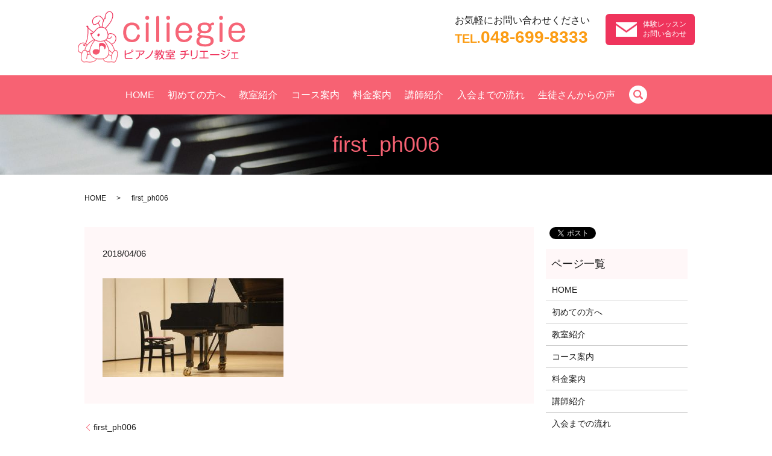

--- FILE ---
content_type: text/html; charset=UTF-8
request_url: https://www.ciliegia.jp/first_ph006
body_size: 4410
content:
  <!DOCTYPE HTML>
<html lang="ja">
<head prefix="og: http://ogp.me/ns# fb: http://ogp.me/ns/fb# article: http://ogp.me/ns/article#">
  <meta charset="utf-8">
  <meta http-equiv="X-UA-Compatible" content="IE=edge,chrome=1">
  <meta name="viewport" content="width=device-width, initial-scale=1">
  <title>&raquo; first_ph006</title>
  <link rel='dns-prefetch' href='//s.w.org' />
<link rel='stylesheet' id='biz-cal-style-css'  href='https://www.ciliegia.jp/wp-content/plugins/biz-calendar/biz-cal.css?ver=2.2.0' type='text/css' media='all' />
<link rel='stylesheet' id='contact-form-7-css'  href='https://www.ciliegia.jp/wp-content/plugins/contact-form-7/includes/css/styles.css?ver=5.0.1' type='text/css' media='all' />
<script type='text/javascript' src='https://www.ciliegia.jp/wp-content/themes/piano-ciliegia.com/assets/js/vendor/jquery.min.js?ver=4.9.26'></script>
<script type='text/javascript'>
/* <![CDATA[ */
var bizcalOptions = {"holiday_title":"\u5b9a\u4f11\u65e5","temp_holidays":"2013-01-02\r\n2013-01-03\r\n\r\n2017-01-01\r\n2017-01-02\r\n2017-01-09\r\n2017-02-11\r\n2017-03-20\r\n2017-04-29\r\n2017-05-03\r\n2017-05-04\r\n2017-05-05\r\n2017-07-17\r\n2017-08-11\r\n2017-09-18\r\n2017-09-23\r\n2017-10-09\r\n2017-11-03\r\n2017-11-23\r\n2017-12-23\r\n2018-01-01\r\n2018-01-08\r\n2018-02-11\r\n2018-02-12\r\n2018-03-21\r\n2018-04-29\r\n2018-04-30\r\n2018-05-03\r\n2018-05-04\r\n2018-05-05\r\n2018-07-16\r\n2018-08-11\r\n2018-09-17\r\n2018-09-23\r\n2018-09-24\r\n2018-10-08\r\n2018-11-03\r\n2018-11-23\r\n2018-12-23\r\n2018-12-24\r\n2019-01-01\r\n2019-01-14\r\n2019-02-11\r\n2019-03-21\r\n2019-04-29\r\n2019-05-03\r\n2019-05-04\r\n2019-05-05\r\n2019-05-06\r\n2019-07-15\r\n2019-08-11\r\n2019-08-12\r\n2019-09-16\r\n2019-09-23\r\n2019-10-14\r\n2019-11-03\r\n2019-11-04\r\n2019-11-23\r\n","temp_weekdays":"","eventday_title":"","eventday_url":"","eventdays":"","month_limit":"\u5236\u9650\u306a\u3057","nextmonthlimit":"12","prevmonthlimit":"12","plugindir":"https:\/\/www.ciliegia.jp\/wp-content\/plugins\/biz-calendar\/","national_holiday":""};
/* ]]> */
</script>
<script type='text/javascript' src='https://www.ciliegia.jp/wp-content/plugins/biz-calendar/calendar.js?ver=2.2.0'></script>
<link rel='shortlink' href='https://www.ciliegia.jp/?p=37' />
  <link href="https://fonts.googleapis.com/earlyaccess/notosansjapanese.css" rel="stylesheet" />
  <link href="https://www.ciliegia.jp/wp-content/themes/piano-ciliegia.com/assets/css/main.css?1769159525" rel="stylesheet" >
  <script src="https://www.ciliegia.jp/wp-content/themes/piano-ciliegia.com/assets/js/vendor/respond.min.js"></script>
  <script type="application/ld+json">
  {
    "@context": "http://schema.org",
    "@type": "BreadcrumbList",
    "itemListElement":
    [
      {
        "@type": "ListItem",
        "position": 1,
        "item":
        {
          "@id": "https://www.ciliegia.jp/",
          "name": "ピアノ教室チリエージェ"
        }
      },
      {
        "@type": "ListItem",
        "position": 2,
        "item":
        {
          "@id": "https://www.ciliegia.jp/first_ph006/",
          "name": "first_ph006"
        }
      }
    ]
  }
  </script>


  <script type="application/ld+json">
  {
    "@context": "http://schema.org/",
    "@type": "ProfessionalService",
    "name": "ピアノ教室チリエージェ",
    "address": "〒336-0022　埼玉県さいたま市南区白幡5丁目4-18",
    "telephone": "048-699-8333",
    "faxNumber": "",
    "url": "https://www.ciliegia.jp",
    "email": "info@ciliegia.jp",
    "image": "https://www.ciliegia.jp/wp-content/uploads/logo_ogp.jpg",
    "logo": "https://www.ciliegia.jp/wp-content/uploads/logo_org.png"
  }
  </script>
</head>
<body class="scrollTop">

  <div id="fb-root"></div>
  <script>(function(d, s, id) {
    var js, fjs = d.getElementsByTagName(s)[0];
    if (d.getElementById(id)) return;
    js = d.createElement(s); js.id = id;
    js.src = 'https://connect.facebook.net/ja_JP/sdk.js#xfbml=1&version=v2.12';
    fjs.parentNode.insertBefore(js, fjs);
  }(document, 'script', 'facebook-jssdk'));</script>

  <header>
    <div class="primary_header">
      <div class="row">
                <div class="title">
                      <a href="https://www.ciliegia.jp/">
              <object type="image/svg+xml" data="/wp-content/uploads/logo.svg" alt="ピアノ教室チリエージェ"></object>
            </a>
                  </div>
        <div class="hd-inqbox">
          <div class="translation-box clr">
            <div id="google_translate_element"></div>
            <script type="text/javascript">
              function googleTranslateElementInit() {
                new google.translate.TranslateElement({pageLanguage: 'ja', includedLanguages: 'ar,en,es,fr,hi,ja,ko,pt,ru,zh-CN,zh-TW' , layout: google.translate.TranslateElement.InlineLayout.SIMPLE}, 'google_translate_element');}
            </script>
            <script type="text/javascript" src="//translate.google.com/translate_a/element.js?cb=googleTranslateElementInit"></script>
          </div>
          <div class="inner-box">
            <div class="tel">
              <p>お気軽にお問い合わせください</p><p class="number">TEL.<em>048-699-8333</em></p>
            </div>
            <div class="nav"><a href="/contact">体験レッスン<br>お問い合わせ</a></div>
          </div>
        </div>

      </div>
        <nav class="global_nav"><ul><li><a href="https://www.ciliegia.jp/">HOME</a></li>
<li><a href="https://www.ciliegia.jp/first">初めての方へ</a></li>
<li><a href="https://www.ciliegia.jp/school">教室紹介</a></li>
<li><a href="https://www.ciliegia.jp/course">コース案内</a></li>
<li><a href="https://www.ciliegia.jp/price">料金案内</a></li>
<li><a href="https://www.ciliegia.jp/instructor">講師紹介</a></li>
<li><a href="https://www.ciliegia.jp/flow">入会までの流れ</a></li>
<li><a href="https://www.ciliegia.jp/category/voice">生徒さんからの声</a></li>

              <li class="gnav_search">
                <a href="#">search</a>
  <div class="epress_search">
    <form method="get" action="https://www.ciliegia.jp/">
      <input type="text" placeholder="" class="text" name="s" autocomplete="off" value="">
      <input type="submit" value="Search" class="submit">
    </form>
  </div>
  </li>
            </ul>
            <div class="menu_icon">
              <a href="#menu"><span>メニュー開閉</span></a>
            </div></nav>      </div>
    </div>
  </header>

  <main>
              <h1 class="wow" style="">
      first_ph006            </h1>

    
    <div class="bread_wrap">
      <div class="container gutters">
        <div class="row bread">
              <ul class="col span_12">
              <li><a href="https://www.ciliegia.jp">HOME</a></li>
                      <li>first_ph006</li>
                  </ul>
          </div>
      </div>
    </div>
    <section>
      <div class="container gutters">
        <div class="row">
                    <div class="col span_9 column_main">
                  <article class="row article_detail">
      <div class="article_date">
        <p>2018/04/06</p>
      </div>
      <div class="row">
        <div class="col span_12">
          <p class="attachment"><a href='/wp-content/uploads/first_ph006.jpg'><img width="300" height="164" src="/wp-content/uploads/first_ph006-300x164.jpg" class="attachment-medium size-medium" alt="" srcset="https://www.ciliegia.jp/wp-content/uploads/first_ph006-300x164.jpg 300w, https://www.ciliegia.jp/wp-content/uploads/first_ph006-768x419.jpg 768w, https://www.ciliegia.jp/wp-content/uploads/first_ph006.jpg 1000w" sizes="(max-width: 300px) 100vw, 300px" /></a></p>
        </div>
      </div>

          </article>

    <div class='epress_pager'>
      <div class="epress_pager_prev">
        <a href="https://www.ciliegia.jp/first_ph006" rel="prev">first_ph006</a>      </div>
      <div class="epress_pager_next">
              </div>
    </div>
                </div>
          <div class="col span_3 column_sub">
            <div>
<style>
.share_button {
  letter-spacing: -.40em;
  padding-top: 30px;
  margin-bottom: 7%;
}
.share_button > * {
  letter-spacing: normal;
  vertical-align: bottom;
  margin:0 2px;
}
.column_sub .share_button {
  margin-top: 0;
  padding-top: 0;
}
</style>
  <div class="container share_button">
    <!-- Facebook -->
    <div class="fb-share-button" data-href="https://www.ciliegia.jp/first_ph006" data-layout="button" data-size="small" data-mobile-iframe="false"><a class="fb-xfbml-parse-ignore" target="_blank" href="https://www.facebook.com/sharer/sharer.php?u=http%3A%2F%2Fwww.%2F&amp;src=sdkpreparse">シェア</a></div>
    <!-- Twitter -->
    <a href="https://twitter.com/share" class="twitter-share-button" data-lang="ja">ツイート</a>
    <script>!function(d,s,id){var js,fjs=d.getElementsByTagName(s)[0],p=/^http:/.test(d.location)?'http':'https';if(!d.getElementById(id)){js=d.createElement(s);js.id=id;js.src=p+'://platform.twitter.com/widgets.js';fjs.parentNode.insertBefore(js,fjs);}}(document,'script','twitter-wjs');</script>
    <!-- LINE -->
    <div class="line-it-button" data-lang="ja" data-type="share-a" data-url="https://www.ciliegia.jp/first_ph006" style="display: none;"></div>
    <script src="https://d.line-scdn.net/r/web/social-plugin/js/thirdparty/loader.min.js" async="async" defer="defer"></script>
  </div>
</div>
<div class="sidebar">
  <div class="widget_wrap"><p class="widget_header">ページ一覧</p>		<ul>
			<li class="page_item page-item-9"><a href="https://www.ciliegia.jp/">HOME</a></li>
<li class="page_item page-item-74"><a href="https://www.ciliegia.jp/first">初めての方へ</a></li>
<li class="page_item page-item-83"><a href="https://www.ciliegia.jp/school">教室紹介</a></li>
<li class="page_item page-item-72"><a href="https://www.ciliegia.jp/course">コース案内</a></li>
<li class="page_item page-item-81"><a href="https://www.ciliegia.jp/price">料金案内</a></li>
<li class="page_item page-item-79"><a href="https://www.ciliegia.jp/instructor">講師紹介</a></li>
<li class="page_item page-item-76"><a href="https://www.ciliegia.jp/flow">入会までの流れ</a></li>
<li class="page_item page-item-7"><a href="https://www.ciliegia.jp/contact">お問い合わせ</a></li>
<li class="page_item page-item-10"><a href="https://www.ciliegia.jp/policy">プライバシーポリシー</a></li>
<li class="page_item page-item-11"><a href="https://www.ciliegia.jp/sitemap">サイトマップ</a></li>
		</ul>
		</div><div class="widget_wrap"><p class="widget_header">カテゴリー</p>		<ul>
	<li class="cat-item cat-item-2"><a href="https://www.ciliegia.jp/category/news" >お知らせ</a>
</li>
	<li class="cat-item cat-item-9"><a href="https://www.ciliegia.jp/category/voice" title="生徒さんや生徒の保護者の方よりいただいた、ピアノ教室チリエージェへ決めたきっかけやピアノを始めた理由また、レッスンでの指導方針などについてなどいただいたありがたいお声を掲載しております。是非、ご覧ください。">生徒さんからの声</a>
</li>
		</ul>
</div>		<div class="widget_wrap">		<p class="widget_header">最近の投稿</p>		<ul>
											<li>
					<a href="https://www.ciliegia.jp/news/211">ポピュラーピアノコード演奏　開講しました！</a>
									</li>
											<li>
					<a href="https://www.ciliegia.jp/news/203">ポピュラーピアノ　コード演奏コースを近日開講予定！</a>
									</li>
											<li>
					<a href="https://www.ciliegia.jp/voice/99">保護者様の声③</a>
									</li>
											<li>
					<a href="https://www.ciliegia.jp/voice/100">保護者様の声④</a>
									</li>
											<li>
					<a href="https://www.ciliegia.jp/voice/97">保護者様より②</a>
									</li>
					</ul>
		</div><div class="widget_wrap"><p class="widget_header">カレンダー</p><div id='biz_calendar'></div></div>1</div>
          </div>
                  </div>
      </div>
    </section>

  </main>
<footer>    <div class="footer_nav_wrap">
      <div class="container">
        <div class="row">
        <nav class="col span_12">
          <ul>
            <li><a href="/">HOME</a></li>
            <li><a href="/first">初めての方へ</a></li>
            <li><a href="/school">教室紹介</a></li>
            <li><a href="/course">コース案内</a></li>
            <li><a href="/price">料金案内</a></li>
            <li><a href="/instructor">講師紹介</a></li>
            <li><a href="/flow">入会までの流れ</a></li>
            <li><a href="/voice">生徒からの声</a></li>
          </ul>

          <ul>
            <li><a href="/contact">お問い合わせ</a></li>
            <li><a href="/policy">プライバシーポリシー</a></li>
            <li><a href="/sitemap">サイトマップ</a></li>
          </ul>
          
        </nav>
        </div>
      </div>
    </div>
    <div class="footer_copyright_wrap">
      <div class="container">
        <div class="row">
          <div class="col span_12">
            <p>Copyright &copy; ピアノ教室チリエージェ All Rights Reserved.<br>
              【掲載の記事・写真・イラストなどの無断複写・転載を禁じます】</p>
          </div>
        </div>
      </div>
    </div>
    <p class="pagetop"><a href="#top"></a></p>
  </footer>

  <script src="https://www.ciliegia.jp/wp-content/themes/piano-ciliegia.com/assets/js/vendor/bundle.js"></script>
  <script src="https://www.ciliegia.jp/wp-content/themes/piano-ciliegia.com/assets/js/main.js?"></script>

  <script type='text/javascript'>
/* <![CDATA[ */
var wpcf7 = {"apiSettings":{"root":"https:\/\/www.ciliegia.jp\/wp-json\/contact-form-7\/v1","namespace":"contact-form-7\/v1"},"recaptcha":{"messages":{"empty":"\u3042\u306a\u305f\u304c\u30ed\u30dc\u30c3\u30c8\u3067\u306f\u306a\u3044\u3053\u3068\u3092\u8a3c\u660e\u3057\u3066\u304f\u3060\u3055\u3044\u3002"}}};
/* ]]> */
</script>
<script type='text/javascript' src='https://www.ciliegia.jp/wp-content/plugins/contact-form-7/includes/js/scripts.js?ver=5.0.1'></script>
</body>
</html>


--- FILE ---
content_type: image/svg+xml
request_url: https://www.ciliegia.jp/wp-content/uploads/logo.svg
body_size: 17851
content:
<svg xmlns="http://www.w3.org/2000/svg" width="300" height="93" viewBox="0 0 300 93"><path d="M111.02 31.245c0 1.729-1.506 2.343-2.622 2.343-1.896 0-2.231-1.171-2.678-2.622-.334-1.171-2.175-5.746-8.368-5.746-9.26 0-10.376 8.814-10.376 12.998 0 4.575 1.506 12.886 10.321 12.886 3.514 0 6.862-1.171 8.591-6.08.837-2.343 1.116-3.124 2.901-3.124 1.395 0 2.622.781 2.622 2.343 0 .391-1.618 11.437-14.226 11.437-11.38 0-15.508-8.479-15.508-17.461 0-9.763 4.909-17.573 15.62-17.573 10.989 0 13.723 8.646 13.723 10.599zm16.85-18.856a3.476 3.476 0 0 1-3.458 3.459 3.476 3.476 0 0 1-3.459-3.459 3.44 3.44 0 0 1 3.459-3.458 3.44 3.44 0 0 1 3.458 3.458zm-.837 40.78c0 1.952-1.451 2.511-2.622 2.511-1.618 0-2.622-.837-2.622-2.511V23.156c0-2.009 1.506-2.511 2.566-2.511 1.673 0 2.678.893 2.678 2.511v30.013zm18.578 0c0 1.952-1.45 2.511-2.622 2.511-1.674 0-2.622-.949-2.622-2.511V11.441c0-1.897 1.339-2.51 2.566-2.51 1.674 0 2.678.893 2.678 2.51v41.728zm19.415-40.78a3.476 3.476 0 0 1-3.459 3.459 3.476 3.476 0 0 1-3.458-3.459 3.44 3.44 0 0 1 3.458-3.458 3.44 3.44 0 0 1 3.459 3.458zm-.837 40.78c0 1.952-1.45 2.511-2.622 2.511-1.617 0-2.622-.837-2.622-2.511V23.156c0-2.009 1.507-2.511 2.566-2.511 1.674 0 2.678.893 2.678 2.511v30.013zm15.79-13.891c.167 7.698 4.352 11.882 10.041 11.882 3.57 0 6.527-1.617 8.368-5.411.726-1.562 1.172-2.51 2.846-2.51 1.506 0 2.622 1.06 2.622 2.343 0 .948-2.957 10.098-14.059 10.098-10.767 0-15.229-8.759-15.229-17.573 0-8.87 4.296-17.461 15.007-17.461 11.436 0 14.727 10.153 14.727 14.728 0 2.231-1.282 3.905-4.463 3.905h-19.86zm17.07-4.128c.837 0 1.674-.167 1.674-1.395 0-1.841-2.12-8.591-9.093-8.591-5.69 0-8.592 3.682-9.484 9.986h16.903zm41.563-4.853c0 1.171-.111 9.483-12.329 9.483-1.841 0-3.514-.223-5.355-.614-.39.112-2.621.893-2.621 2.231 0 1.673 2.119 1.786 8.535 2.343 7.754.613 15.62 1.283 15.62 9.428 0 10.153-13.166 10.153-15.397 10.153-8.256 0-15.341-2.064-15.341-9.316 0-2.231.837-4.463 2.176-5.969 1.228-1.283 2.454-1.785 3.18-2.009-2.176-.893-3.626-1.896-3.626-3.85 0-2.008 1.674-3.291 4.295-4.462-1.395-1.004-3.849-2.845-3.849-7.531 0-2.845 1.395-9.54 12.384-9.54 6.248 0 8.536 1.953 9.54 2.79.726-.781 2.454-2.79 5.132-2.79 1.116 0 2.287.446 2.287 2.287 0 2.12-1.06 2.12-2.119 2.176-1.395.056-2.622.781-3.403 1.228.334.726.891 2.121.891 3.962zm-21.589 23.039c0 3.403 2.398 5.914 10.265 5.914 4.017 0 9.874-.837 9.874-5.69 0-2.957-2.12-4.24-3.124-4.574-1.729-.559-9.596-1.396-11.771-1.563-1.897.557-5.244 1.562-5.244 5.913zm2.176-23.095c0 4.352 3.514 5.69 7.084 5.69 2.846 0 7.085-.893 7.085-5.69 0-2.901-1.785-5.746-7.085-5.746-4.406 0-7.084 1.952-7.084 5.746zm39.779-17.852a3.476 3.476 0 0 1-3.459 3.459 3.476 3.476 0 0 1-3.458-3.459 3.44 3.44 0 0 1 3.458-3.458 3.44 3.44 0 0 1 3.459 3.458zm-.837 40.78c0 1.952-1.45 2.511-2.622 2.511-1.617 0-2.622-.837-2.622-2.511V23.156c0-2.009 1.507-2.511 2.566-2.511 1.674 0 2.678.893 2.678 2.511v30.013zm15.789-13.891c.167 7.698 4.352 11.882 10.041 11.882 3.57 0 6.527-1.617 8.368-5.411.726-1.562 1.172-2.51 2.846-2.51 1.506 0 2.622 1.06 2.622 2.343 0 .948-2.957 10.098-14.059 10.098-10.767 0-15.229-8.759-15.229-17.573 0-8.87 4.296-17.461 15.007-17.461 11.436 0 14.727 10.153 14.727 14.728 0 2.231-1.282 3.905-4.463 3.905h-19.86zM291 35.15c.837 0 1.674-.167 1.674-1.395 0-1.841-2.12-8.591-9.093-8.591-5.69 0-8.592 3.682-9.484 9.986H291z" fill="#F66577"/><path d="M86.249 82.139c0 .734 0 1.375 1.074 1.526.754.094 3.034.094 3.977.094 2.45 0 3.656-.037 4.259-.075.584-.019 1.489-.113 2.073-.113.716 0 .754.527.754.792 0 .772-.509.848-2.017.961-1.13.075-4.033.075-5.766.075-2.958 0-3.6-.057-4.165-.17-1.903-.396-1.941-1.96-1.941-2.789V70.7c0-.377.094-.829.867-.829.641 0 .886.264.886.829v5.503c1.79-.396 5.352-1.413 8.781-3.091.547-.264.754-.339.942-.339.377 0 .848.415.848.961 0 .32-.188.527-.716.792-1.96.998-6.539 2.656-9.855 3.335v4.278zm11.627-9.253a2.015 2.015 0 0 1-1.998-2.017 2.01 2.01 0 0 1 1.998-1.997c1.112 0 2.017.904 2.017 1.997a2.02 2.02 0 0 1-2.017 2.017zm0-3.073c-.584 0-1.055.472-1.055 1.056 0 .604.471 1.074 1.055 1.074.603 0 1.074-.471 1.074-1.074 0-.584-.471-1.056-1.074-1.056zm6.493 2.3c-.188 0-.848 0-.848-.811 0-.716.49-.811.848-.811h13.379c.811 0 1.715.207 1.715 1.413 0 .829-.792 2.601-1.809 3.807-1.356 1.603-3.769 2.978-4.334 2.978-.453 0-.848-.414-.848-.923 0-.396.415-.585.811-.772 3.109-1.451 4.221-3.863 4.221-4.485 0-.396-.358-.396-.697-.396h-12.438zm7.613 3.015c0 2.28 0 5.729-3.543 8.97-.49.453-2.129 1.848-2.958 1.848-.528 0-.867-.49-.867-.942 0-.358.302-.565.773-.811 4.843-2.507 4.862-6.162 4.899-9.234 0-.678.057-1.073.867-1.073.829-.001.829.639.829 1.242zm8.964 9.63c0-.377.188-.565.792-.811 2.676-1.056 8.404-3.731 10.949-12.136.056-.17.264-.942.32-1.093a.784.784 0 0 1 .772-.528c.377 0 1.055.208 1.055.811 0 .527-1.074 4.184-3.448 7.595-1.941 2.789-4.598 4.993-7.67 6.444-1.432.679-1.583.679-1.96.679-.339 0-.81-.377-.81-.961zm25.225-10.403c.188 0 .716 0 .716.679 0 .678-.527.678-.716.678h-2.469c-.302.302-.772.792-1.734 1.564h1.903c.622 0 1.545 0 1.545.961 0 .754-.697 1.489-2.318 2.601v.472a72.364 72.364 0 0 0 2.883-.321c.113-.019.32-.037.415-.037.264 0 .622.113.622.659 0 .547-.339.604-.603.66-.094.019-1.489.226-3.316.414v1.998c0 1.055-.245 1.356-.66 1.583-.32.169-.434.188-2.167.188-.641 0-1.168 0-1.168-.754 0-.697.415-.697 1.149-.697.132 0 .716.037.848.019.471-.038.565-.339.565-.641v-1.564c-1.526.132-1.734.151-3.467.283-.113 0-.227.019-.321.019-.15 0-.678 0-.678-.772 0-.245.075-.604.509-.679.151-.019 3.543-.226 3.958-.245v-.848c0-.584.471-.565.716-.565.208-.17.509-.434.923-.886.17-.188.208-.282.208-.377 0-.207-.188-.207-.339-.207h-2.939c-.471.302-1.828 1.188-2.186 1.188-.415 0-.716-.472-.716-.867 0-.339.208-.471.641-.697 1.395-.716 2.714-1.602 3.712-2.45h-3.674c-.188 0-.735 0-.735-.678 0-.679.547-.679.735-.679h2.864v-2.148h-2.544c-.17 0-.716 0-.716-.659 0-.679.528-.679.716-.679h2.544v-1.168c0-.302.094-.697.678-.697.377 0 .754.094.754.697v1.168h2.035c.208 0 .735 0 .735.679 0 .434-.207.659-.735.659h-2.035v2.148h.829c1.206-1.225 2.167-2.657 2.94-4.202.169-.32.301-.547.622-.547s.792.227.792.66c0 .452-1.093 2.299-2.563 4.089h1.242zm8.122-2.261c.17 0 .773 0 .773.754 0 .396-.17.792-.697.792h-.472c-.226 2.883-.923 5.747-2.431 8.216 1.018 1.433 2.054 2.242 2.977 2.959.303.226.49.414.49.734 0 .415-.32.961-.848.961-.49 0-1.395-.848-1.885-1.338a16.912 16.912 0 0 1-1.677-1.979c-.415.547-1.225 1.47-2.563 2.375-.434.282-1.432.961-1.866.961-.415 0-.81-.377-.81-.886 0-.396.207-.565.622-.772.98-.509 2.469-1.376 3.75-3.053-1.018-1.885-1.413-3.506-1.715-4.674-.565.904-.753 1.149-1.168 1.149-.453 0-.811-.396-.811-.754 0-.226.113-.414.302-.697 1.639-2.412 2.148-4.768 2.582-7.01.057-.34.151-.754.754-.754.188 0 .829.075.829.622 0 .339-.471 2.28-.49 2.393h4.354zm-4.805 1.546c-.151.396-.264.734-.527 1.451.132 1.018.584 3.26 1.639 5.313.98-1.79 1.583-3.844 1.752-6.765h-2.864zm15.011 5.219c-2.224.132-5.577.226-5.804.226-.264 0-.811 0-.811-.734 0-.434.264-.604.452-.641.151-.019 2.13-.057 2.487-.057.377-.527.792-1.188 1.546-2.619h-2.639c-.226 0-.734-.02-.734-.66s.527-.641.734-.641h11.231c.34 0 .716.057.716.641 0 .641-.489.66-.716.66h-6.878c-1.018 1.827-1.131 2.035-1.508 2.581 3.034-.094 3.128-.094 6.652-.282-.132-.113-.772-.66-.904-.792-.17-.132-.265-.264-.265-.489 0-.34.321-.717.717-.717.245 0 .489.17.546.208.528.357 1.866 1.526 2.507 2.148.867.866.904.941.904 1.187 0 .377-.414.829-.829.829-.207 0-.358-.094-.509-.226-.075-.057-.791-.849-.942-.999-1.093.113-1.64.132-4.353.282v2.148h5.71c.301 0 .753.057.753.697 0 .66-.527.679-.753.679h-5.71v2.242h7.198c.207 0 .772 0 .772.735 0 .734-.565.734-.772.734h-15.924c-.245 0-.792-.019-.792-.734 0-.735.585-.735.792-.735h7.123v-2.242h-5.634c-.188 0-.735 0-.735-.697 0-.679.565-.679.735-.679h5.634v-2.053zm7.067-8.254c1.545 0 2.035.414 2.035 2.054v1.526c0 .227 0 .792-.754.792-.565 0-.848-.188-.848-.792V72.81c0-.565-.265-.811-.811-.811h-11.759c-.547 0-.792.264-.792.811v1.395c0 .207-.019.772-.754.772-.622 0-.829-.264-.829-.792v-1.526c0-1.602.472-2.054 2.035-2.054h5.39v-.924c0-.226.038-.678.772-.678.565 0 .849.15.849.678v.924h5.466zm20.964 5.579h5.635c.207 0 .829 0 .829.772 0 .791-.622.791-.829.791h-5.653c-.133 3.374-1.263 5.898-4.957 7.463-.941.396-2.11.754-2.619.754-.866 0-.904-.772-.904-.924 0-.509.15-.546 1.488-.923 3.261-.886 5.221-2.544 5.296-6.37h-7.255c-.208 0-.83 0-.83-.772 0-.754.547-.791.83-.791h7.255v-3.543c-1.658.227-4.467.527-6.068.527-.339 0-.998 0-.998-.829 0-.697.621-.716 1.318-.734.697 0 5.521-.227 9.14-1.206.283-.076 1.47-.434 1.715-.509.151-.038.283-.076.415-.076.546 0 .811.472.811.905 0 .489-.283.621-1.018.848-1.094.339-2.28.565-3.6.811v3.806zm11.319 3.543c0 .414-.112.848-.866.848-.622 0-.904-.264-.904-.848v-8.914c0-.357.075-.848.885-.848.642 0 .886.282.886.848v8.914zm9.988-1.622c0 1.564-.057 5.39-5.183 7.086-1.338.434-3.146.716-4.522.716-.207 0-.999 0-.999-.867 0-.697.396-.734 1.583-.829 3.825-.302 5.408-1.206 6.369-2.544.792-1.093.962-2.129.962-3.505v-7.575c0-.283.037-.849.886-.849.753 0 .904.396.904.849v7.518zm18.762 4.806c.226 0 .867 0 .867.829 0 .811-.585.829-.867.829h-14.661c-.227 0-.867 0-.867-.829s.604-.829.867-.829h6.407V72.829h-5.333c-.227 0-.867 0-.867-.829 0-.811.584-.829.867-.829h12.513c.227 0 .867 0 .867.829 0 .791-.585.829-.867.829h-5.408v10.082h6.482zm4.232-4.202c-.283 0-.961 0-.961-.849 0-.829.584-.886.961-.886h14.925c.282 0 .961 0 .961.867 0 .829-.603.867-.961.867h-14.925zm22.983-.453c-1.527-.772-2.563-1.149-3.845-1.602-.452-.169-.942-.339-.942-.886 0-.264.15-.829.772-.829.358 0 1.903.396 4.579 1.621.811.357 1.433.641 1.433 1.3 0 .396-.302.904-.772.904-.226.001-.264-.018-1.225-.508zm10.892-4.221c0 .547-1.376 4.447-4.108 7.18-3.995 3.977-9.705 4.222-9.799 4.222-.829 0-.886-.717-.886-.905 0-.734.565-.81 1.338-.904 7.35-.904 9.705-5.126 11.043-7.972.15-.301.679-1.752.811-2.016.15-.283.339-.415.603-.415.131 0 .998 0 .998.81zm-9.403-.64c-1.508-.772-2.657-1.188-3.825-1.602-.452-.17-.942-.34-.942-.886 0-.283.17-.829.772-.829.377 0 1.997.414 4.598 1.62.886.396 1.414.679 1.414 1.301 0 .396-.302.904-.772.904-.228 0-.266-.018-1.245-.508zm5.748-3.619c-.038-.113-.076-.207-.076-.302 0-.414.472-.471.604-.471.302 0 .434.188.716.791.188.377.565 1.319.565 1.583 0 .527-.547.547-.604.547a.582.582 0 0 1-.471-.264c-.075-.113-.302-.867-.377-1.019-.056-.13-.32-.733-.357-.865zm2.299-.207c-.057-.113-.057-.188-.057-.265 0-.357.357-.489.603-.489.32 0 .434.15.717.754.169.339.603 1.262.603 1.583 0 .433-.414.546-.603.546a.625.625 0 0 1-.49-.264c-.057-.113-.264-.659-.396-.999-.057-.131-.321-.734-.377-.866zm16.463 13.776c.17 0 .811.019.811.772s-.584.772-.811.772h-11.759c-.188 0-.811 0-.811-.754 0-.641.396-.791.811-.791h5.031v-7.878h-4.164c-.188 0-.811 0-.811-.772 0-.697.527-.754.811-.754h10.025c.188 0 .81 0 .81.754 0 .735-.546.772-.81.772h-4.24v7.878h5.107z" fill="#EF345C"/><linearGradient id="a" gradientUnits="userSpaceOnUse" x1="37.885" y1="86.25" x2="37.885" y2="33.986"><stop offset="0" stop-color="#f66577"/><stop offset="1" stop-color="#ef345c"/></linearGradient><path fill="url(#a)" d="M37.023 45.337c.996.342 2.189-.513 2.665-1.908.479-1.397.056-2.804-.94-3.144-.997-.34-2.188.515-2.667 1.911-.476 1.396-.054 2.802.942 3.141z"/><linearGradient id="b" gradientUnits="userSpaceOnUse" x1="39.253" y1="86.25" x2="39.253" y2="33.986"><stop offset="0" stop-color="#f66577"/><stop offset="1" stop-color="#ef345c"/></linearGradient><path fill="url(#b)" d="M41.381 57.021c-2.02.507-2.443 1.496-2.504 2.109a.617.617 0 0 0-.047.239v10.105c-.735-.514-2.443-1.313-5.968-1.199-5.111.167-5.556 3.646-5.258 5.425.297 1.777 2.064 4.185 6.256 4.037 3.036-.106 5.803-3.066 6.179-5.492a.61.61 0 0 0 .05-.245v-7.484c2.608-5.928 7.818-.896 8.106 1.704.17 1.537.468 4.041 2.297-.666 2.445-6.294-5.036-9.555-9.111-8.533z"/><linearGradient id="c" gradientUnits="userSpaceOnUse" x1="36.576" y1="86.25" x2="36.576" y2="33.986"><stop offset="0" stop-color="#f66577"/><stop offset="1" stop-color="#ef345c"/></linearGradient><path fill="url(#c)" d="M71.928 73.759c-.362-2.221-1.236-3.557-2.602-3.975-.827-.259-1.718-.115-2.548.204-1.109-4.64-2.991-8.133-5.099-10.777.086.108.177.21.264.322 2.319-.732 4.842-2.572 6.151-5.236 2.298-4.676 1.394-7.892.23-9.767-2.229-3.592-6.851-4.942-9.269-4.949-2.587 0-3.345 1.038-3.806 1.813 0 .007 0 .014.002.021-.314-2.848-1.328-5.599-2.512-7.652a10.96 10.96 0 0 0-2.308-2.826C53.414 28.825 61.6 19.76 63.329 11.839c.865-3.955.474-6.989-1.159-9.019C60.422.651 57.949.481 57.234.481c-1.408 0-3.758.96-5.59 3.064-1.356 1.557-2.819 4.208-2.672 8.307-.08.04-.172.053-.231.127-.617.778-1.278 2.066-1.915 3.586-1.226-2.115-4.573-7.227-8.332-7.232-3.528.003-8.416 2.182-10.693 5.854-1.164 1.872-2.132 4.94-.149 8.925.612 1.229 1.679 1.877 3.09 1.877h.028c1.819-.011 4.033-1.134 5.976-2.676.757.364 2.367 3.489 3.501 6.332-.936.18-1.726.417-2.248.641-2.662 1.134-5.03 3.824-7.123 6.198-.93 1.057-1.834 2.079-2.699 2.888.283-.265.567-.551.857-.854-4.79-3.43-7.936-6.627-9.061-7.832-.066-1.31-.324-2.933-1.186-3.234-1.482-.518-2.372-.001-2.594.74-.141.473 1.104 2.048 2.234 3.135.202 3.446.775 18.632-3.88 26.89a8.983 8.983 0 0 0-3.805-.826c-1.117 0-2.289.194-3.482.575-2.603.83-4.506 2.782-5.506 5.643-1.25 3.58-.79 7.882.063 9.158 1.075 1.606 3.197 3.455 5.709 3.587-.49 1.494-.855 3.223-1.071 5.178-.644 5.848 1.474 8.592 2.793 9.703 1.543 1.302 3.31 1.575 4.377 1.271 1.92-.548 3.708-.396 6.532.108.533.092 1.217.149 2 .149 3.994 0 10.54-1.418 12.624-5.997a21.11 21.11 0 0 0 3.079.357c.759.027 1.594.052 2.478.052 1.133 0 2.987-.004 5.054-.332.526 1.514 3.33 7.28 15.201 5.309.505-.092 1.248.087 2.028.27.779.185 1.656.393 2.55.393.811 0 1.634-.169 2.408-.688.351-.231 5.765-8.658 4.349-17.368zm-11.31 5.485c-1.445-1.082-3.436-1.594-4.386-1.784.239-.74.448-1.522.58-2.396.209-1.387.221-2.771.106-4.13 1.885 1.981 3.583 3.199 5.061 3.959l.003-.008a19.785 19.785 0 0 0-1.364 4.359zm1.918-5.487c-1.632-.851-3.646-2.374-5.948-5.096l.002.014c-1.498-7.571-6.827-13.95-8.052-15.333.477-.19.932-.404 1.364-.636 1.36.322 12.412 3.377 15.726 17.857-.86.511-1.563 1.109-1.891 1.459-.393.416-.805 1.01-1.201 1.735zm-6.287-31.579c.399-.688.776-1.338 2.833-1.338 2.276.006 6.316 1.362 8.172 4.354 1.448 2.332 1.35 5.208-.292 8.546-1.236 2.519-3.772 4.219-5.894 4.72.036.043.071.091.109.132-3.639-4.267-7.809-6.101-9.863-6.784a9.737 9.737 0 0 0 2.53-2.798c.59.072 1.195.114 1.793.169.087.169.24.301.442.338.347.063.675.092.984.092 2.764 0 3.995-2.283 4.269-3.623a.63.63 0 0 0-1.236-.252c-.021.11-.495 2.289-2.606 2.569a.624.624 0 0 0-.461-.257 45.606 45.606 0 0 1-2.594-.229c.63-1.476.908-3.053.913-4.645.442-.26.707-.657.901-.994zm-7.12-28.531a.63.63 0 0 0 .708.534.63.63 0 0 0 .536-.712c-.649-4.665.849-7.521 2.219-9.097 1.668-1.916 3.732-2.63 4.641-2.63 1.185 0 2.846.49 3.955 1.869 1.382 1.718 1.689 4.396.911 7.96-1.729 7.913-10.444 17.121-12.67 18.594-1.426-.951-2.951-1.425-4.377-1.638a.576.576 0 0 0-.108-.196c-.403-1.068 1.676-10.526 4.185-14.684zm-7.605 14.79c-.544-1.386-2.284-5.599-3.804-6.954 1.385-1.264 2.554-2.699 3.192-4.023a.63.63 0 0 0-1.136-.549c-1.43 2.963-6.058 6.801-9.013 6.818-.872.007-1.585-.379-1.983-1.178-1.383-2.782-1.354-5.373.09-7.701 2.044-3.292 6.488-5.257 9.61-5.257h.011c3.213.004 6.649 5.368 7.703 7.434.008.017.024.027.033.042-1.558 4.182-2.785 9.359-2.508 11.325-.219-.01-.443-.027-.651-.027-.532 0-1.049.031-1.542.083-.002-.004-.001-.009-.002-.013zm-9.7 7.879c2.002-2.273 4.271-4.849 6.668-5.872.712-.304 2.476-.816 4.575-.816 2.663 0 6.314.826 8.583 4.763 2.007 3.484 3.593 9.086 1.452 13.407-1.48 2.986-4.477 4.79-8.906 5.357a27.904 27.904 0 0 1-3.505.234c-9.967 0-13.428-6.285-15.153-10.982a1.926 1.926 0 0 1-.057-.302 1.66 1.66 0 0 0 .986-1.061c1.721-.603 3.423-2.532 5.357-4.728zM18.22 73.462c1.024-.272 2.213-.826 3.418-1.508l.001-.031c-.005.56.016 1.109.08 1.644.116.962.339 1.861.635 2.711-.847.025-2.554.19-3.922.942.05-1.31 0-2.606-.212-3.758zm3.509-3.041c-1.394.848-2.759 1.547-3.816 1.827l.001.006c-.377-1.125-.968-2.016-1.898-2.446a5.927 5.927 0 0 0-1.541-.459c.211-7.762 11.896-16.462 16.118-17.585.08.059.161.114.243.171 0-.002-.002-.002-.002-.002-2.595 2.442-8.313 11.125-9.105 18.488zm-1.98-39.092c.033.013.064.027.094.035 1.533 1.555 4.375 4.228 8.293 7.049-.628.583-1.231 1.035-1.805 1.307-.292-.515-.823-.877-1.456-.877a1.693 1.693 0 0 0-.663 3.25c.03.362.109.649.132.72.962 2.617 2.423 5.672 5.078 8.026-2.965 1.148-8.008 4.521-11.682 8.816l.003-.005a9.431 9.431 0 0 0-2.109-1.837c4.502-7.973 4.346-21.563 4.115-26.484zM2.867 71.064c-.52-.777-1.137-4.556.079-8.04.876-2.508 2.457-4.144 4.7-4.858 1.07-.343 2.111-.516 3.099-.516 1.235 0 2.271.271 3.14.649a11.456 11.456 0 0 1-2.004 2.273 1.408 1.408 0 0 1-.241-.7.629.629 0 0 0-.608-.643c-.377-.023-.639.262-.65.608-.004.112-.014 1.124.797 1.846.482.427 1.127.643 1.927.643.256 0 .529-.023.815-.066a.631.631 0 0 0 .527-.719c-.053-.346-.387-.565-.718-.528-.2.031-.347.01-.52.012a13.176 13.176 0 0 0 1.797-2.133 7.912 7.912 0 0 1 1.921 1.752l.002-.004c-2.085 2.68-3.58 5.658-3.693 8.661h.001c-.668.061-1.318.231-1.929.577-1.35.762-2.461 2.213-3.303 4.213-2.091.111-4.089-1.457-5.139-3.027zm17.512 19.309c-2.949-.524-4.952-.691-7.099-.08-.722.212-2.035-.025-3.217-1.021-1.128-.95-2.933-3.334-2.353-8.602.554-5.028 2.051-8.471 4.218-9.693 1.081-.609 2.278-.619 3.558-.026 2.571 1.19 1.742 9.005.616 13.65a.63.63 0 1 0 1.225.299c.141-.587.742-3.171 1.006-6.056 1.024-1.082 3.306-1.319 4.333-1.319.071 0 .125.004.196.004.003 0 .005-.004.009-.004 2.016 4.218 6.207 6.837 10.649 7.962-2.34 4.569-10.301 5.389-13.141 4.886zm17.53-5.512c-5.054-.187-13.889-2.808-14.939-11.448-.984-8.088 7.147-19.58 8.939-20.819 2.243 1.249 5.09 2.057 8.782 2.057 1.162 0 2.395-.083 3.665-.246a18.234 18.234 0 0 0 2.719-.567l-.014.006.389.171c.958 1.07 9.597 11.061 8.116 20.862-1.558 10.322-11.839 10.203-17.657 9.984zm28.975 5.216c-1.169.781-2.593.441-3.97.117-.904-.214-1.757-.416-2.526-.288-10.499 1.755-13.172-2.871-13.74-4.305 3.481-.779 7.259-2.611 9.152-6.942 1.154.208 3.511.86 4.608 2.085-.197 1.958-.046 3.931.694 5.594a.633.633 0 0 0 .832.322.635.635 0 0 0 .321-.834c-1.953-4.389.708-11.145 2.399-12.939.626-.666 2.816-2.354 4.304-1.896.867.263 1.45 1.264 1.727 2.971 1.231 7.568-3.257 15.42-3.801 16.115z"/></svg>